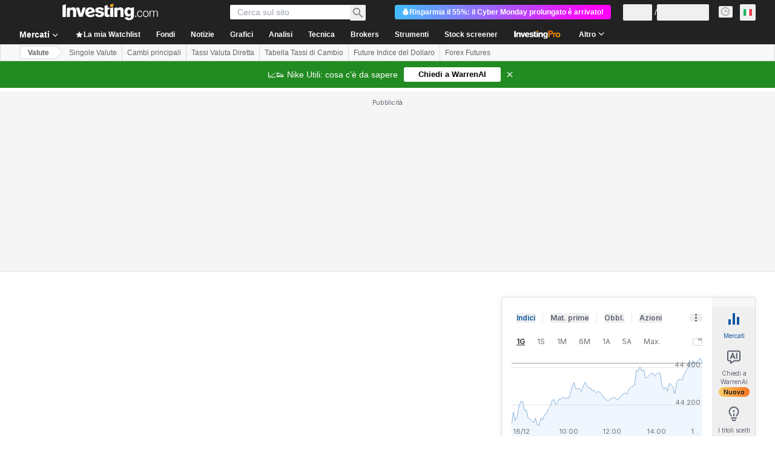

--- FILE ---
content_type: application/javascript
request_url: https://promos.investing.com/eu-a4flkt7l2b/z9gd/9a63d23b-49c1-4335-b698-e7f3ab10af6c/it.investing.com/jsonp/z?cb=1766123967864&callback=__dgoy5oe2kxkf4k
body_size: 508
content:
__dgoy5oe2kxkf4k({"geo":{"continent_name":"North America","metro_code":535,"country_name":"United States","latitude":39.9625,"city":"Columbus","zipcode":"43215","country_code":"US","region_name":"Ohio","ip":"3.145.95.161","region_code":"OH","continent_code":"NA","time_zone":"America/New_York","longitude":-83.0061},"da":"bg*br*al|Apple%bt*bm*bs*cb*bu*dl$0^j~m|131.0.0.0%v~d~f~primarySoftwareType|Robot%s~r~dg*e~b~dq*z|Blink%cn*ds*ba*ch*cc*n|Chrome%t~bl*ac~aa~g~y|macOS%ce*ah~bq*bd~dd*cq$0^cl*df*bp*ad|Desktop%bh*c~dc*dn*bi*ae~ci*cx*p~bk*de*bc*i~h|10.15.7%cd*w~cu*ck*l~u~partialIdentification*af~bz*db*ab*q~a*cp$0^dh*k|Apple%cr*ag|-","success":true,"ts":1766123968022.0,"rand":780096});

--- FILE ---
content_type: application/javascript
request_url: https://cdn.investing.com/x/941ca7a/_next/static/chunks/pages/indices/%5B...index%5D-7faee7694e7f2924.js
body_size: 681
content:
(self.webpackChunk_N_E=self.webpackChunk_N_E||[]).push([[6068,8832],{35262:(e,n,r)=>{"use strict";r.r(n),r.d(n,{__N_SSP:()=>v,default:()=>_});var a=r(37876);r(14232);var t=r(18847),i=r.n(t),l=r(56829),s=r(1426),o=r(38343),u=r(58885);let c=i()(()=>Promise.all([r.e(5021),r.e(6704),r.e(4031),r.e(9573),r.e(37),r.e(4308),r.e(9033),r.e(1850),r.e(3507),r.e(6721),r.e(5372),r.e(9239),r.e(32),r.e(654),r.e(1698),r.e(4602),r.e(3631)]).then(r.bind(r,43631)),{loadableGenerated:{webpack:()=>[43631]}}),d=i()(()=>Promise.all([r.e(5021),r.e(6704),r.e(4031),r.e(9573),r.e(37),r.e(4308),r.e(9033),r.e(1850),r.e(3507),r.e(6721),r.e(5372),r.e(9239),r.e(32),r.e(654),r.e(1698),r.e(4602),r.e(8504)]).then(r.bind(r,48504)),{loadableGenerated:{webpack:()=>[48504]}}),b=i()(()=>Promise.all([r.e(5021),r.e(9573),r.e(5540),r.e(2198),r.e(9033),r.e(1850),r.e(3507),r.e(4079)]).then(r.bind(r,69355)),{loadableGenerated:{webpack:()=>[69355]}}),p=i()(()=>Promise.all([r.e(5021),r.e(9573),r.e(9033),r.e(1850),r.e(3507),r.e(9239),r.e(9954)]).then(r.bind(r,97743)),{loadableGenerated:{webpack:()=>[97743]}}),h=i()(()=>Promise.all([r.e(5021),r.e(6990),r.e(9573),r.e(9033),r.e(1850),r.e(3507),r.e(924),r.e(2392),r.e(5641)]).then(r.bind(r,2392)),{loadableGenerated:{webpack:()=>[2392]}}),w=i()(()=>Promise.all([r.e(5021),r.e(4031),r.e(9573),r.e(37),r.e(4308),r.e(9033),r.e(1850),r.e(3507),r.e(6721),r.e(5372),r.e(8423),r.e(4816)]).then(r.bind(r,4816)),{loadableGenerated:{webpack:()=>[4816]}}),x=i()(()=>Promise.all([r.e(5021),r.e(9033),r.e(1850),r.e(3507),r.e(549)]).then(r.bind(r,50549)),{loadableGenerated:{webpack:()=>[50549]}}),f=i()(()=>Promise.all([r.e(5021),r.e(4031),r.e(9573),r.e(37),r.e(4308),r.e(9033),r.e(1850),r.e(3507),r.e(6721),r.e(5372),r.e(8423),r.e(4499)]).then(r.bind(r,44499)),{loadableGenerated:{webpack:()=>[44499]}}),m=i()(()=>Promise.all([r.e(5021),r.e(131),r.e(9573),r.e(9033),r.e(1850),r.e(3507),r.e(7126),r.e(8022)]).then(r.bind(r,57126)),{loadableGenerated:{webpack:()=>[57126]}}),g=()=>{let{dataStore:{instrumentStore:{currentSubMenu:e,instrument:{base:{type:n}}}}}=(0,l.P)();return(0,u.J)(),({[o.D9.Overview]:n===o.Oi.FutureCash?(0,a.jsx)(c,{}):(0,a.jsx)(d,{}),[o.D9.DefaultOverview]:n===o.Oi.FutureCash?(0,a.jsx)(c,{}):(0,a.jsx)(d,{}),[o.D9.Technical]:(0,a.jsx)(p,{}),[o.D9.StreamingChart]:(0,a.jsx)(h,{}),[o.D9.Chart]:(0,a.jsx)(h,{}),[o.D9.News]:(0,a.jsx)(w,{}),[o.D9.Commentary]:(0,a.jsx)(x,{}),[o.D9.AnalysisOpinion]:(0,a.jsx)(f,{}),[o.D9.HistoricalData]:(0,a.jsx)(m,{}),[o.D9.Components]:(0,a.jsx)(b,{})})[e]||(n===o.Oi.FutureCash?(0,a.jsx)(c,{}):(0,a.jsx)(d,{}))};g.Layout=s.$;var v=!0;let _=g},48732:(e,n,r)=>{(window.__NEXT_P=window.__NEXT_P||[]).push(["/indices/[...index]",function(){return r(35262)}])},55509:e=>{var n=function(e){var n=/[\\^$.*+?()[\]{}|]/g,r=RegExp(n.source);return e&&r.test(e)?e.replace(n,"\\$&"):e},r=function(e){return"string"==typeof e},a=function(e){var n=[];return e.forEach(function(e){Array.isArray(e)?n=n.concat(e):n.push(e)}),n};e.exports=function(e,t,i){return Array.isArray(e)||(e=[e]),a(e.map(function(e){return r(e)?function(e,a,t){var i=0,l=0;if(""===e)return e;if(!e||!r(e))throw TypeError("First argument to react-string-replace#replaceString must be a string");var s=a;s instanceof RegExp||(s=RegExp("("+n(s)+")","gi"));for(var o=e.split(s),u=1,c=o.length;u<c;u+=2){if(void 0===o[u]||void 0===o[u-1]){console.warn("reactStringReplace: Encountered undefined value during string replacement. Your RegExp may not be working the way you expect.");continue}l=o[u].length,i+=o[u-1].length,o[u]=t(o[u],u,i),i+=l}return o}(e,t,i):e}))}}},e=>{e.O(0,[8992,5573,2933,58,3103,5059,1426,6593,636,8792],()=>e(e.s=48732)),_N_E=e.O()}]);

--- FILE ---
content_type: application/javascript
request_url: https://cdn.investing.com/x/941ca7a/_next/static/chunks/pages/currencies/fx-futures-37e48955242352e2.js
body_size: -325
content:
(self.webpackChunk_N_E=self.webpackChunk_N_E||[]).push([[8832,9461],{71457:(_,e,u)=>{(window.__NEXT_P=window.__NEXT_P||[]).push(["/currencies/fx-futures",function(){return u(88243)}])},88243:(_,e,u)=>{"use strict";u.r(e),u.d(e,{__N_SSP:()=>n,default:()=>r});let s=u(41781).A;var n=!0;let r=s}},_=>{_.O(0,[8992,4031,7830,5573,2933,58,3103,5059,1426,37,5540,4308,2198,9893,3588,1781,6593,636,8792],()=>_(_.s=71457)),_N_E=_.O()}]);